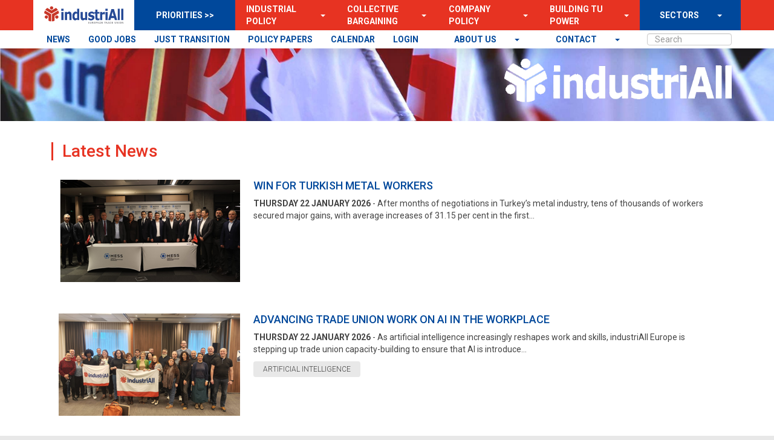

--- FILE ---
content_type: text/html; charset=utf-8
request_url: https://www.industriall-europe.eu/news/list3.asp?stid=464
body_size: 8092
content:
<!DOCTYPE html>

<html>
<head>

    <!-- Global site tag (gtag.js) - Google Analytics -->
    <script async src="https://www.googletagmanager.com/gtag/js?id=UA-135123549-1"></script>
    <script>
        window.dataLayer = window.dataLayer || [];
        function gtag() { dataLayer.push(arguments); }
        gtag('js', new Date());

        gtag('config', 'UA-135123549-1');
    </script>


    <meta charset="utf-8">
    <meta name="description" content="">
    <meta name="viewport" content="width=device-width, initial-scale=1">

    <link rel="canonical" href="https://www.industriall-europe.eu/news/list3.asp?stid=464"/>
    
    <meta name="twitter:card" content="summary_large_image"/>
    <meta name="twitter:site" content="@industriAll_EU"/>
    <meta name="twitter:creator" content="@industriAll_EU"/>
    
    <meta property="og:site_name" content="industriAll Europe"/>
    <meta property="og:url" content="https://www.industriall-europe.eu/news/list3.asp?stid=464"/>

    <title>industriAll Europe | NEWS | Latest News</title>
    <link rel="icon" type="image/x-icon" href="/favicons/favicon-live.ico"/>

    <link rel="stylesheet" type="text/css" href="/css/site.css?v="/>
    <link rel="stylesheet" type="text/css" href="/css/slick-carousel/1.6.0/slick.css"/>

    <script src="/js/jquery/1.10.2/jquery.min.js" type="text/javascript"></script>
    <script src="/js/twitter-bootstrap/3.3.6/js/bootstrap.min.js" type="text/javascript"></script>
    <script src="/js/modernizr/2.6.2/modernizr.min.js" type="text/javascript"></script>
    <script src="/js/respond.js/1.2.0/respond.min.js" type="text/javascript"></script>
    <script src="/js/site.js"></script>
    <script src="/js/slick-carousel/1.6.0/slick.min.js" type="text/javascript"></script>
    
    <script type="text/javascript" src="https://platform-api.sharethis.com/js/sharethis.js#property=6491c9799fbe9100124b5469&product=sticky-share-buttons&source=platform" async="async"></script>

    <style>
        :root{
            --color1: #00489B;
            --color2: #E73322;
            --color3: #E8E8E8;
            --color4: #040404;
            --color5: #444444;
        }
    </style>
</head>
<body style="background-image: url('/content/images/upload/2019/12/637110699701987797_white-1.png?quality=60&format=jpg'); background-size: cover; background-position: center;">
<!--[if lt IE 10]>
    <p class="browserupgrade">You are using an <strong>outdated</strong> browser. Please <a href="http://browsehappy.com/">upgrade your browser</a> to improve your experience.</p>
<![endif]-->
<div id="fb-root"></div>
<script>
        (function (d, s, id) {
            var js, fjs = d.getElementsByTagName(s)[0];
            if (d.getElementById(id)) return;
            js = d.createElement(s); js.id = id;
            js.src = "//connect.facebook.net/nl_NL/sdk.js#xfbml=1&version=v2.8";
            fjs.parentNode.insertBefore(js, fjs);
        }(document, 'script', 'facebook-jssdk'));</script>


<div class="header" style="background-image: url('/content/images/upload/2020/5/637255186288628678_637233372913632756_header-flags-1[1].png?height=350&format=jpg&quality=80'); background-size: cover; background-position: center;">
    <div class="container">
        <nav class="navbar navbar-default">
            <div class="container-fluid">
                <!-- Brand and toggle get grouped for better mobile display -->
                <div class="navbar-header">
                    <button type="button" class="navbar-toggle collapsed" data-toggle="collapse" data-target="#bs-example-navbar-collapse-1" aria-expanded="false">
                        <span class="sr-only">Toggle navigation</span>
                        <span class="icon-bar"></span>
                        <span class="icon-bar"></span>
                        <span class="icon-bar"></span>
                    </button>
                    <a class="navbar-brand" href="/"></a>
                </div>
                <!-- Collect the nav links, forms, and other content for toggling -->
                <div class="collapse navbar-collapse" id="bs-example-navbar-collapse-1">
<nav class="navigation container sticky">
    <div class="nav navbar-nav nav-main-fullwidth">
    </div>
    <ul class="nav navbar-nav nav-main">
        <li class="nav-logo">
            <a class="nav-logo-a" href="/">
                <img class="logo-dark" src="/content/images/upload/2021/12/637757680963797291_iAE_logo_blue.png" />
            </a>
        </li>
        <li class="nav-prio">
            PRIORITIES >>
        </li>
                    <li class="dropdown">

        <div class="">
            <a class="mainmenuitem" href="/p/industrial-policy" target="">
                Industrial Policy
            </a>
            <a class="openmenuarrow" style="padding-left: 10px;"
                href="#" class="dropdown-toggle" data-toggle="dropdown" role="button" aria-haspopup="true" aria-expanded="false"><span class="caret"></span></a>
            <ul class="dropdown-menu" style="border-radius: 0px; border: none; margin: 0;">
                    <li>

        <a href="/Tag/16" target="">News</a>
                    </li>
                    <li>

        <a href="https://agenda.industriall-europe.eu/topic-agenda/2" target="">Meetings</a>
                    </li>
                    <li>

        <a href="/p/documents" target="">Documents</a>
                    </li>
                    <li>

        <a href="/p/industrial-policy-contacts" target="">Contacts</a>
                    </li>
                    <li>

        <a href="/p/manufacturingourfuture" target="">Manufacturing Our Future</a>
                    </li>
            </ul>
        </div>
                    </li>
                    <li class="dropdown">

        <div class="">
            <a class="mainmenuitem" href="/p/collective-bargaining-and-social-policy" target="">
                Collective Bargaining
            </a>
            <a class="openmenuarrow" style="padding-left: 10px;"
                href="#" class="dropdown-toggle" data-toggle="dropdown" role="button" aria-haspopup="true" aria-expanded="false"><span class="caret"></span></a>
            <ul class="dropdown-menu" style="border-radius: 0px; border: none; margin: 0;">
                    <li>

        <a href="https://news.industriall-europe.eu/Tags/291,277,20" target="">News</a>
                    </li>
                    <li>

        <a href="/p/cbnews" target="">CB Newsletter</a>
                    </li>
                    <li>

        <a href="https://agenda.industriall-europe.eu/topic-agenda/3" target="">Meetings</a>
                    </li>
                    <li>

        <a href="https://www.togetheratwork.net/" target="_blank">Together at work</a>
                    </li>
                    <li>

        <a href="/p/collective-bargaining-database" target="">CB Database</a>
                    </li>
                    <li>

        <a href="/p/cbdocuments" target="">CB Positions</a>
                    </li>
                    <li>

        <a href="/p/transnational-agreements" target="">European Framework Agreement</a>
                    </li>
                    <li>

        <a href="/p/4-higher-wages-home" target="">4 Higher Wages</a>
                    </li>
            </ul>
        </div>
                    </li>
                    <li class="dropdown">

        <div class="">
            <a class="mainmenuitem" href="/p/company-policy" target="">
                Company Policy
            </a>
            <a class="openmenuarrow" style="padding-left: 10px;"
                href="#" class="dropdown-toggle" data-toggle="dropdown" role="button" aria-haspopup="true" aria-expanded="false"><span class="caret"></span></a>
            <ul class="dropdown-menu" style="border-radius: 0px; border: none; margin: 0;">
                    <li>

        <a href="/Tag/1" target="">News</a>
                    </li>
                    <li>

        <a href="/p/company-policy-contacts" target="">Contacts</a>
                    </li>
                    <li>

        <a href="https://agenda.industriall-europe.eu/topic-agenda/4" target="">Meetings</a>
                    </li>
                    <li>

        <a href="/p/company-policy-general" target="">Policy documents</a>
                    </li>
                    <li>

        <a href="/p/company-policy-tools" target="">Tools / resources</a>
                    </li>
                    <li>

        <a href="https://agenda.industriall-europe.eu/ewc-landing-page" target="">CP Database</a>
                    </li>
                    <li>

        <a href="/p/company-policy-recommendations" target="">Company Policy Recommendations</a>
                    </li>
            </ul>
        </div>
                    </li>
                    <li class="dropdown">

        <div class="">
            <a class="mainmenuitem" href="/p/building-trade-union-power" target="">
                Building TU Power
            </a>
            <a class="openmenuarrow" style="padding-left: 10px;"
                href="#" class="dropdown-toggle" data-toggle="dropdown" role="button" aria-haspopup="true" aria-expanded="false"><span class="caret"></span></a>
            <ul class="dropdown-menu" style="border-radius: 0px; border: none; margin: 0;">
                    <li>

        <a href="/Tags/5,364,125,78" target="">News</a>
                    </li>
                    <li>

        <a href="/p/btup-best-practices" target="">Best Practices</a>
                    </li>
                    <li>

        <a href="/p/btup-expert-blog" target="">BTUP Expert Blog</a>
                    </li>
                    <li>

        <a href="/p/btup-documents" target="">Documents</a>
                    </li>
                    <li>

        <a href="/p/btup-contacts" target="">Contacts</a>
                    </li>
                    <li>

        <a href="https://agenda.industriall-europe.eu/topic-agenda/65" target="">Meetings &amp; members</a>
                    </li>
                    <li>

        <a href="/p/btuc4recovery" target="">BTUC4Recovery</a>
                    </li>
                    <li>

        <a href="https://news.industriall-europe.eu/p/power4batteries" target="_blank">UNIONPOWER4BATTERIES</a>
                    </li>
            </ul>
        </div>
                    </li>
                    <li class="nav-last dropdown">

        <div class="last-item-div">
            <a class="mainmenuitem" href="/p/sectors" target="">
                SECTORS
            </a>
            <a class="openmenuarrow" style="padding-left: 10px;"
                href="#" class="dropdown-toggle" data-toggle="dropdown" role="button" aria-haspopup="true" aria-expanded="false"><span class="caret"></span></a>
            <ul class="dropdown-menu" style="border-radius: 0px; border: none; margin: 0;">
                    <li>

        <a href="/p/aerospace" target="">Aerospace</a>
                    </li>
                    <li>

        <a href="/p/automotive" target="">Automotive</a>
                    </li>
                    <li>

        <a href="/p/basic-materials" target="">Basic Materials</a>
                    </li>
                    <li>

        <a href="/p/basic-metals" target="">Basic Metals</a>
                    </li>
                    <li>

        <a href="/p/chemicals-pharmaceuticals" target="">Chemicals &amp; Pharmaceuticals</a>
                    </li>
                    <li>

        <a href="/p/defence" target="">Defence</a>
                    </li>
                    <li>

        <a href="/p/energy" target="">Energy</a>
                    </li>
                    <li>

        <a href="/p/shipbuilding" target="">Shipbuilding</a>
                    </li>
                    <li>

        <a href="/p/tclf" target="">TCLF</a>
                    </li>
                    <li>

        <a href="/p/technology-and-robotisation" target="">Technology and Robotisation</a>
                    </li>
                    <li>

        <a href="https://news.industriall-europe.eu/p/equal-opportunities" target="">** Equal Opportunities</a>
                    </li>
                    <li>

        <a href="https://news.industriall-europe.eu/p/social-dialogues" target="">** Social Dialogues</a>
                    </li>
                    <li>

        <a href="https://news.industriall-europe.eu/p/regions1" target="">** Regions</a>
                    </li>
                    <li>

        <a href="https://news.industriall-europe.eu/p/euprojects" target="">** EU Projects</a>
                    </li>
                    <li>

        <a href="https://agenda.industriall-europe.eu/topic-agenda/40" target="">** Communications WG</a>
                    </li>
                    <li>

        <a href="https://news.industriall-europe.eu/p/youth1" target="">Youth network</a>
                    </li>
                    <li>

        <a href="/p/white-collar" target="">White Collar</a>
                    </li>
                    <li>

        <a href="/p/health-and-safety" target="">Health &amp; Safety</a>
                    </li>
                    <li>

        <a href="/p/digitalisation-wg" target="">Digitalisation Working Group</a>
                    </li>
                    <li>

        <a href="https://news.industriall-europe.eu/p/chemicals--basic-materials-sector" target="_blank">Pre 2021 - Chem. &amp; Basic Mat.</a>
                    </li>
                    <li>

        <a href="https://news.industriall-europe.eu/p/pharmaceuticals" target="_blank">Pre 2021 - Pharma.</a>
                    </li>
            </ul>
        </div>
                    </li>
    </ul>
    <div class="nav navbar-nav nav-secondary-fullwidth">
    </div>
    <ul class="nav navbar-nav nav-secondary">
                    <li class="">

        <a href="/news" target="">NEWS</a>
                    </li>
                    <li class="">

        <a href="https://news.industriall-europe.eu/p/good-industrial-jobs" target="">GOOD JOBS</a>
                    </li>
                    <li class="">

        <a href="https://justtransition.industriall-europe.eu" target="_blank">JUST TRANSITION</a>
                    </li>
                    <li class="">

        <a href="https://news.industriall-europe.eu/p/position-papers" target="">POLICY PAPERS</a>
                    </li>
                    <li class="">

        <a href="https://agenda.industriall-europe.eu/calendar" target="">CALENDAR</a>
                    </li>
                    <li class="">

        <a href="https://agenda.industriall-europe.eu/login" target="">LOGIN</a>
                    </li>
        <li class="mainSearchBox">
            <div class="form-group">
                <input id="MainSearch" type="text" class="form-control searchBox" placeholder="Search">
            </div>
        </li>

                    <li class="dropdown">

        <div class="">
            <a class="mainmenuitem" href="/p/contact" target="">
                contact
            </a>
            <a class="openmenuarrow" style="padding-left: 10px;"
                href="#" class="dropdown-toggle" data-toggle="dropdown" role="button" aria-haspopup="true" aria-expanded="false"><span class="caret"></span></a>
            <ul class="dropdown-menu" style="border-radius: 0px; border: none; margin: 0;">
                    <li>

        <a href="/p/secretariat" target="">Secretariat</a>
                    </li>
                    <li>

        <a href="https://agenda.industriall-europe.eu/login" target="">LOGIN</a>
                    </li>
            </ul>
        </div>
                    </li>
                    <li class="dropdown">

        <div class="">
            <a class="mainmenuitem" href="/p/about-us" target="">
                About us
            </a>
            <a class="openmenuarrow" style="padding-left: 10px;"
                href="#" class="dropdown-toggle" data-toggle="dropdown" role="button" aria-haspopup="true" aria-expanded="false"><span class="caret"></span></a>
            <ul class="dropdown-menu" style="border-radius: 0px; border: none; margin: 0;">
                    <li>

        <a href="/p/mission" target="">Mission</a>
                    </li>
                    <li>

        <a href="/p/elected-officials" target="">Elected Officials</a>
                    </li>
                    <li>

        <a href="/p/affiliates" target="">Affiliates</a>
                    </li>
                    <li>

        <a href="/p/position-papers" target="">Position Papers</a>
                    </li>
                    <li>

        <a href="/p/congress-doco" target="">Congress Documents</a>
                    </li>
                    <li>

        <a href="/p/jobs" target="">Jobs Vacancies</a>
                    </li>
                    <li>

        <a href="/p/calls-for-tender" target="">Calls for tender</a>
                    </li>
                    <li>

        <a href="https://agenda.industriall-europe.eu/login" target="">LOGIN</a>
                    </li>
            </ul>
        </div>
                    </li>

    </ul>
</nav>

                    <div class="main-logo light">
                        <a href="/">
                            <img class="logo-dark" src="/content/images/upload/2021/12/637757680963797291_iAE_logo_blue.png" />
                            <img class="logo-light" src="/images/upload/2022/12/638066127019350911_iAE_logo_white-v2.png" />
                        </a>
                    </div>

                        <div class="quote-carousel">
                            <div class="carousel-quotes">
                            </div>
                        </div>

                    <script>
                        $('.carousel-quotes').slick({
                            arrows: false,
                            pauseOnHover: true,
                            swipeToSlide: true,
                            dots: false,
                            infinite: true,
                            speed: 1000,
                            slidesToShow: 1,
                            autoplay: true,
                            autoplaySpeed: 5000,
                            adaptiveHeight: true
                        });
                    </script>

                </div><!-- /.navbar-collapse -->
            </div><!-- /.container-fluid -->
        </nav>
    </div>
</div>
<div class="container main" id="MainContentBody">
    <div class="row">
        <div class="container" style="padding-left: 30px; padding-right: 30px; padding-top: 10px;">
            <div class="row">
                        <div id="CenterColumn" class="col-lg-12">
                            
<div class="row article-overview-search-bar">
    <div class="col-lg-12">
        <div class="title">
            <h3>Latest News</h3>
        </div>
    </div>
</div>

<div class="row">
            <div class="col-lg-12">

<div class="light-article">
    <a class="light-article-image" href="/Article/1432">
            <img class="img-responsive center-block" alt="Win for Turkish metal workers" src="/images/upload/2026/1/639046870976352423_Untitled_design_-_2026-01-22T135754.026.png?width=300&height=180&rmode=max&quality=80"/>
    </a>
    <div class="light-article-text">
        <a href="/Article/1432">
            <div>
                <h4>Win for Turkish metal workers</h4>
                <p>
                    <span class="date">Thursday 22 January 2026</span> - After months of negotiations in Turkey&#x2019;s metal industry, tens of thousands of workers secured major gains, with average increases of 31.15 per cent in the first...<br>
                </p>
            </div>
        </a>
    </div>
</div>            </div>
            <div class="col-lg-12">

<div class="light-article">
    <a class="light-article-image" href="/Article/1431">
            <img class="img-responsive center-block" alt="Advancing trade union work on AI in the workplace" src="/images/upload/2026/1/639046728862590803_Untitled_design_-_2026-01-22T100114.954.png?width=300&height=180&rmode=max&quality=80"/>
    </a>
    <div class="light-article-text">
        <a href="/Article/1431">
            <div>
                <h4>Advancing trade union work on AI in the workplace</h4>
                <p>
                    <span class="date">Thursday 22 January 2026</span> - As artificial intelligence increasingly reshapes work and skills, industriAll Europe is stepping up trade union capacity-building to ensure that AI is introduce...<br>
                </p>
            </div>
        </a>

<a class="tag-item" href="/Tag/290/list3.asp">
    <span id="290">ARTIFICIAL INTELLIGENCE</span>
</a>    </div>
</div>            </div>
            <div class="col-lg-12">

<div class="light-article">
    <a class="light-article-image" href="/Article/1430">
            <img class="img-responsive center-block" alt="IndustriAll Europe applauds European Parliament&#x2019;s call for a Just Transition Directive" src="/images/upload/2026/1/639045247362365774_JT_mobilisation_visual_clean.png?width=300&height=180&rmode=max&quality=80"/>
    </a>
    <div class="light-article-text">
        <a href="/Article/1430">
            <div>
                <h4>IndustriAll Europe applauds European Parliament&#x2019;s call for a Just Transition Directive</h4>
                <p>
                    <span class="date">Tuesday 20 January 2026</span> - The European Parliament today adopted, with overwhelming support, the legislative initiative report (INL) calling for a Just Transition Directive in the world o...<br>
                </p>
            </div>
        </a>

<a class="tag-item" href="/Tag/179/list3.asp">
    <span id="179">JUST TRANSITION</span>
</a>    </div>
</div>            </div>
            <div class="col-lg-12">

<div class="light-article">
    <a class="light-article-image" href="/Article/1429">
            <img class="img-responsive center-block" alt="Statement of solidarity with Denmark and Greenland &#x2013; EU must stand firm against coercion" src="/images/upload/2026/1/639044979197757018_Untitled_design_-_2026-01-20T092445.473.png?width=300&height=180&rmode=max&quality=80"/>
    </a>
    <div class="light-article-text">
        <a href="/Article/1429">
            <div>
                <h4>Statement of solidarity with Denmark and Greenland &#x2013; EU must stand firm against coercion</h4>
                <p>
                    <span class="date">Tuesday 20 January 2026</span> - An ETUC press release...<br>
                </p>
            </div>
        </a>

<a class="tag-item" href="/Tag/74/list3.asp">
    <span id="74">TRADE</span>
</a>    </div>
</div>            </div>
            <div class="col-lg-12">

<div class="light-article">
    <a class="light-article-image" href="/Article/1428">
            <img class="img-responsive center-block" alt="&#x2018;Buy European&#x2019; must mean quality jobs in Europe" src="/images/upload/2026/1/639041641799505139_Buy_in_Europe.png?width=300&height=180&rmode=max&quality=80"/>
    </a>
    <div class="light-article-text">
        <a href="/Article/1428">
            <div>
                <h4>&#x2018;Buy European&#x2019; must mean quality jobs in Europe</h4>
                <p>
                    <span class="date">Friday 16 January 2026</span> - The European Trade Union Confederation (ETUC) is urging the European Commission to ensure its &#x2018;buy European&#x2019; approach creates and sustains quality jobs in Europ...<br>
                </p>
            </div>
        </a>
    </div>
</div>            </div>
            <div class="col-lg-12">

<div class="light-article">
    <a class="light-article-image" href="/Article/1427">
            <img class="img-responsive center-block" alt="Vote for the Just Transition Report in the European Parliament!" src="/images/upload/2026/1/639041594954141123_just_transition.png?width=300&height=180&rmode=max&quality=80"/>
    </a>
    <div class="light-article-text">
        <a href="/Article/1427">
            <div>
                <h4>Vote for the Just Transition Report in the European Parliament!</h4>
                <p>
                    <span class="date">Friday 16 January 2026</span> - Video message ahead of the plenary vote in the European Parliament on the INL Report calling for a Just Transition Directive in the World of Work. Call to MEPs ...<br>
                </p>
            </div>
        </a>

<a class="tag-item" href="/Tag/179/list3.asp">
    <span id="179">JUST TRANSITION</span>
</a>    </div>
</div>            </div>
            <div class="col-lg-12">

<div class="light-article">
    <a class="light-article-image" href="/Article/1426">
            <img class="img-responsive center-block" alt="Chemical Workers&#x2019; Emergency Summit Calls for EU Action" src="/images/upload/2026/1/639040832512817990_Untitled_design_-_2026-01-15T141138.167.png?width=300&height=180&rmode=max&quality=80"/>
    </a>
    <div class="light-article-text">
        <a href="/Article/1426">
            <div>
                <h4>Chemical Workers&#x2019; Emergency Summit Calls for EU Action</h4>
                <p>
                    <span class="date">Thursday 15 January 2026</span> - European chemical workers and their trade unions met in Brussels today for a Chemical Workers&#x27; Emergency Summit to address the rapidly escalating industrial and...<br>
                </p>
            </div>
        </a>

<a class="tag-item" href="/Tag/51/list3.asp">
    <span id="51">CHEMICALS</span>
</a>    </div>
</div>            </div>
            <div class="col-lg-12">

<div class="light-article">
    <a class="light-article-image" href="/Article/1425">
            <img class="img-responsive center-block" alt="Critical Chemicals Alliance launched" src="/images/upload/2026/1/639039142848610262_Untitled_design_-_2026-01-13T151754.855.png?width=300&height=180&rmode=max&quality=80"/>
    </a>
    <div class="light-article-text">
        <a href="/Article/1425">
            <div>
                <h4>Critical Chemicals Alliance launched</h4>
                <p>
                    <span class="date">Tuesday 13 January 2026</span> - Workers are demanding concrete, binding action to protect jobs, production sites and strategic chemical value chains....<br>
                </p>
            </div>
        </a>

<a class="tag-item" href="/Tag/16/list3.asp">
    <span id="16">INDUSTRIAL POLICY</span>
</a>
<a class="tag-item" href="/Tag/51/list3.asp">
    <span id="51">CHEMICALS</span>
</a>    </div>
</div>            </div>
            <div class="col-lg-12">

<div class="light-article">
    <a class="light-article-image" href="/Article/1424">
            <img class="img-responsive center-block" alt="Sustainable Ship Recycling and Quality Jobs must be an integral part of the European Industrial Maritime Strategy" src="/images/upload/2026/1/639035538936989323_arbon_boarder_(1).png?width=300&height=180&rmode=max&quality=80"/>
    </a>
    <div class="light-article-text">
        <a href="/Article/1424">
            <div>
                <h4>Sustainable Ship Recycling and Quality Jobs must be an integral part of the European Industrial Maritime Strategy</h4>
                <p>
                    <span class="date">Friday 09 January 2026</span> - IndustriAll Europe and the NGO Shipbreaking Platform recognise ship recycling as a strategic industrial activity within the European maritime manufacturing sect...<br>
                </p>
            </div>
        </a>

<a class="tag-item" href="/Tag/13/list3.asp">
    <span id="13">SHIPBUILDING</span>
</a>    </div>
</div>            </div>
            <div class="col-lg-12">

<div class="light-article">
    <a class="light-article-image" href="/Article/1423">
            <img class="img-responsive center-block" alt="Don&#x27;t Mourn, Organise: Europe&#x27;s Path Through Global Turbulence" src="/images/upload/2026/1/639033225158421075_Untitled_design_-_2026-01-06T185459.596.png?width=300&height=180&rmode=max&quality=80"/>
    </a>
    <div class="light-article-text">
        <a href="/Article/1423">
            <div>
                <h4>Don&#x27;t Mourn, Organise: Europe&#x27;s Path Through Global Turbulence</h4>
                <p>
                    <span class="date">Tuesday 06 January 2026</span> - As geopolitical threats mount and the far right advances, Europe must respond with principled strength and genuine industrial renewal.&#xA;A rallying call for actio...<br>
                </p>
            </div>
        </a>
    </div>
</div>            </div>
</div>


<div class="row">
    <div class="col-lg-12">
        
<div class="text-center">
    <ul class="pagination">
            <li class="active">
                <a href="/News/1">1</a>
            </li>
            <li class="">
                <a href="/News/2">2</a>
            </li>
            <li class="">
                <a href="/News/3">3</a>
            </li>
            <li class="">
                <a href="/News/4">4</a>
            </li>
            <li class="">
                <a href="/News/5">5</a>
            </li>
    </ul>
</div>
    </div>
</div>
                        </div>
            </div>
        </div>
    </div>
</div>


<div class="footer">
    <div class="container">
        <div class="col-lg-3">
            <h4>Contact</h4>
            <ul>
                        <li>

        <a href="/p/contact-information" target="">Contact Us</a>
                        </li>
                        <li>

        <a href="/p/about-us" target="">About us</a>
                        </li>
                        <li>

        <a href="https://agenda.industriall-europe.eu/login" target="">Login</a>
                        </li>
            </ul>
        </div>
        <div class="col-lg-3">
            <h4>Register</h4>
            <ul>
                        <li>

        <a href="https://news.industriall-europe.eu/p/termsconditions" target="">Terms &amp; Conditions</a>
                        </li>
                        <li>

        <a href="https://news.industriall-europe.eu/p/privacypolicy" target="">Privacy Policy</a>
                        </li>
                        <li>

        <a href="https://news.industriall-europe.eu/subscribe" target="_blank">Newsletter - sign up</a>
                        </li>
                        <li>

        <a href="https://news.industriall-europe.eu/cbnewsletter/subscribe" target="_blank">CB Newsletter - sign up</a>
                        </li>
                        <li>

        <a href="https://agenda.industriall-europe.eu/account/my-account" target="">My Account Settings</a>
                        </li>
                        <li>

        <a href="/SentNewsletters" target="">Previous Newsletters</a>
                        </li>
                        <li>

        <a href="/SentCBNewsletters" target="">Previous Collective Bargaining Newsletters</a>
                        </li>
            </ul>
        </div>
        <div class="col-lg-3">
            <h4>Constitution</h4>
            <ul>
                        <li>

        <a href="https://news.industriall-europe.eu/p/executive-committee" target="">Executive Committee</a>
                        </li>
                        <li>

        <a href="https://news.industriall-europe.eu/p/congress-2025" target="">Congress IV - 2025</a>
                        </li>
                        <li>

        <a href="https://news.industriall-europe.eu/p/congress-2021" target="">Congress III - 2021</a>
                        </li>
                        <li>

        <a href="https://news.industriall-europe.eu/p/congress-doco" target="">Congress II - Madrid 2016</a>
                        </li>
                        <li>

        <a href="https://news.industriall-europe.eu/p/congress-doco" target="">Congress i - Brussels 2012</a>
                        </li>
                        <li>

        <a href="https://news.industriall-europe.eu/p/congress-doco" target="">Statutes</a>
                        </li>
            </ul>
        </div>
        <div class="col-lg-3">
            <h4>More...</h4>
            <ul>
                        <li>

        <a href="/login" target="_blank">Admin Login</a>
                        </li>
                        <li>

        <a href="https://news-industriall--europe-eu.translate.goog/?_x_tr_sl=auto&amp;_x_tr_tl=de&amp;_x_tr_hl=en-US&amp;_x_tr_pto=wapp" target="_blank">Change/choose language</a>
                        </li>
            </ul>
        </div>

        <div class="col-lg-12">
            <div class="social-media-buttons">

            </div>
            <div class="copyright pull-right">
                Copyright © 2026 IndustriAll - design & development by CrunchLab
            </div>
        </div>
    </div>
</div>

<!-- Google Analytics: change UA-XXXXX-X to be your site's ID. -->
<script>
        $(document).ready(function () {
            $("#MainSearch").keyup(function (event) {
                if (event.keyCode === 13) {
                    window.location = "/Search/" + $("#MainSearch").val();
                }
            });
        });
    </script>

</body>
</html>

--- FILE ---
content_type: text/css
request_url: https://www.industriall-europe.eu/css/site.css?v=
body_size: 9429
content:
@charset "UTF-8";
@import url("https://fonts.googleapis.com/css?family=Roboto+Condensed:400,300,300italic,700,400italic,700italic");
@import url("https://fonts.googleapis.com/css?family=Roboto:400,900,700,500,300,100");
@import "/css/bootstrap.css";
:root {
  --color1: #2663A9;
  --color2: #E73322;
  --color3: #E8E8E8;
  --color4: #00ff13;
  --color5: #444444;
}

@media screen and (min-width: 768px) {
  .header {
    -webkit-background-size: auto;
    -moz-background-size: auto;
    -o-background-size: auto;
    background-size: auto;
    margin-top: 80px;
  }
  .header .container {
    background-color: rgba(255, 255, 255, 0);
    padding: 0;
  }
  .header .container .main-title {
    width: 760px;
    position: absolute;
    bottom: 0px;
    padding: 0;
    left: 0;
    background: rgba(0, 0, 0, 0.4);
  }
  .header .container .main-title h1 {
    color: white;
    text-transform: uppercase;
    font-size: 45px;
    font-family: "Roboto", sans-serif;
    font-weight: 100;
    padding: 10px;
    margin: 0;
    display: block;
  }
  .header .container .navbar-default .navbar-collapse .nav.nav-main li div .dropdown-menu {
    background-color: #3c3c3c;
  }
  .header .container .navbar-default .navbar-collapse .nav.nav-main li div li {
    height: 30px;
    background-color: #3c3c3c;
  }
  .header .container .navbar-default .navbar-collapse .nav.nav-main li div li a {
    height: 30px;
    background-color: #3c3c3c;
  }
  .header .container .navbar-default .navbar-collapse .nav .dropdown:hover .dropdown-menu {
    display: block;
    margin-top: 0;
  }
}
@media screen and (max-width: 768px) {
  .header {
    background: none !important;
    border-bottom: 1px solid var(--color4);
    padding: 0 !important;
  }
  .header .container {
    padding: 0;
    margin: 0;
  }
  .header .container .navbar-default {
    background-color: white;
    border: none;
    margin: 0;
    padding: 15px 0 0;
    color: white;
    font-size: 18px;
  }
  .header .container .navbar-default .navbar-header {
    padding-bottom: 15px;
    padding-left: 15px;
    padding-right: 15px;
  }
  .header .container .navbar-default .navbar-header .navbar-toggle {
    margin-right: 0;
  }
  .header .container .navbar-default .navbar-header .navbar-brand {
    color: var(--color1);
    font-size: 30px;
    background: url("/images/site/logo_blue.png") no-repeat;
    background-size: 100%;
    width: 70%;
    min-height: 70px;
  }
  .header .container .navbar-default .navbar-collapse .nav {
    margin-top: 0;
    margin-bottom: 0;
  }
  .header .container .navbar-default .navbar-collapse .nav li {
    border-bottom: 1px dotted var(--color3);
  }
  .header .container .navbar-default .navbar-collapse .nav.nav-main {
    font-weight: 500;
    text-transform: uppercase;
    /*background-color: var(--color3);*/
  }
  .header .container .navbar-default .navbar-collapse .nav.nav-main li a {
    border-left: 3px solid var(--color2);
    padding-left: 15px;
  }
  .header .container .navbar-default .navbar-collapse .nav.nav-main li div {
    vertical-align: middle;
    line-height: 40px;
  }
  .header .container .navbar-default .navbar-collapse .nav.nav-main li div a {
    border-left: 3px solid var(--color2);
    padding-left: 15px;
    color: #777;
  }
  .header .container .navbar-default .navbar-collapse .nav.nav-main li div a:hover, .header .container .navbar-default .navbar-collapse .nav.nav-main li div a:active, .header .container .navbar-default .navbar-collapse .nav.nav-main li div a:focus {
    color: #333;
  }
  .header .container .navbar-default .navbar-collapse .nav.nav-main li div a.mainmenuitem {
    display: block;
    float: left;
  }
  .header .container .navbar-default .navbar-collapse .nav.nav-main li div a.openmenuarrow {
    border-left: 0;
  }
  .header .container .navbar-default .navbar-collapse .nav.nav-secondary {
    /*background-color: var(--color3);*/
    /*font-size: 14px;*/
  }
  .header .container .navbar-default .navbar-collapse .nav.nav-secondary li a {
    border-left: 3px solid var(--color5);
    padding-left: 15px;
    font-weight: 300;
  }
  .header .container .navbar-default .navbar-collapse .nav.nav-secondary li div {
    vertical-align: middle;
    line-height: 40px;
    padding: 5px 15px;
  }
  .header .container .navbar-default .navbar-collapse .nav.nav-secondary li div a {
    border-left: 3px solid var(--color5);
    padding-left: 15px;
    color: #777;
  }
  .header .container .navbar-default .navbar-collapse .nav.nav-secondary li div a:hover, .header .container .navbar-default .navbar-collapse .nav.nav-secondary li div a:active, .header .container .navbar-default .navbar-collapse .nav.nav-secondary li div a:focus {
    color: #333;
  }
  .header .container .navbar-default .navbar-collapse .nav.nav-secondary li div a.mainmenuitem {
    display: block;
    float: right;
  }
  .header .container .navbar-default .navbar-collapse .nav.nav-secondary li div a.openmenuarrow {
    border-left: 0;
  }
  .header .nav-sub {
    font-size: 14px;
  }
  .header .nav-sub .navbar-form {
    border: none;
  }
  .header .nav-sub .navbar-form .form-group {
    padding: 0 15px;
  }

  .nav-logo {
    display: none !important;
  }

  .nav-prio {
    display: none !important;
  }

  .last-item-div {
    width: 100%;
  }

  .dropdown > div > .mainmenuitem,
li.nav-last.dropdown > div > a.mainmenuitem {
    width: 90%;
  }
}
.logo-dark {
  width: 100%;
}

/* Responsive: Portrait tablets and up */
@media screen and (min-width: 768px) {
  .page-title {
    text-transform: uppercase;
    font-size: 28pt;
    position: absolute;
    top: 17px;
    left: 30px;
    background-color: white;
    padding: 10px;
    color: white;
    font-weight: 600;
    min-width: 330px;
  }

  .navbar {
    height: 120px;
    background-color: rgba(255, 255, 255, 0);
    border: 0px;
    padding-bottom: 0px;
    margin-bottom: 0px;
  }

  .navbar-header {
    display: none;
  }

  .navbar-default .navbar-nav > li > a {
    color: white;
  }
  .navbar-default .navbar-nav > li > a:hover, .navbar-default .navbar-nav > li > a:focus {
    color: black;
  }

  .nav-sub .navbar-nav > li {
    padding-left: 10px;
  }

  .nav-sub .navbar-nav {
    padding-left: 10px;
    background-color: rgba(60, 60, 60, 0.65) !important;
  }

  .nav-sub .navbar-nav > li > div > a {
    color: white;
    display: table-cell;
    padding-top: 10px;
    text-align: center;
    padding-bottom: 10px;
  }
  .nav-sub .navbar-nav > li > div > a .mainmenuitem {
    display: block;
    float: left;
  }
  .nav-sub .navbar-nav > li > div > a .openmenuarrow {
    border-left: 0;
  }
  .nav-sub .navbar-nav > li > div > a:hover, .nav-sub .navbar-nav > li > div > a:focus {
    color: black;
  }

  .nav-sub .navbar-nav > li > div > ul > li > a {
    color: white;
    display: table-cell;
    text-align: center;
    font-size: 10px;
    height: 10px;
    width: 100%;
    font-weight: 600;
    padding-top: 5px;
    background: transparent;
  }
  .nav-sub .navbar-nav > li > div > ul > li > a:hover, .nav-sub .navbar-nav > li > div > ul > li > a:focus, .nav-sub .navbar-nav > li > div > ul > li > a:visited:focus, .nav-sub .navbar-nav > li > div > ul > li > a:visited:hover {
    color: black;
  }

  .nav-sub .navbar-nav > li > div > ul {
    background-color: rgba(60, 60, 60, 0.65) !important;
    padding: 0;
  }

  .nav-sub .navbar-nav > li > div > ul > li {
    height: 22px;
  }
  .nav-sub .navbar-nav > li > div > ul > li:hover, .nav-sub .navbar-nav > li > div > ul > li:focus {
    background-color: rgba(200, 200, 200, 0.7) !important;
    padding: 0;
  }

  .nav-sub > li.active a {
    padding-bottom: 15px;
  }

  .navigation {
    position: relative;
    top: 200px;
    left: -30px;
    z-index: 999;
  }
  .navigation.container .nav-secondary {
    position: absolute;
    top: -30px;
    width: 100%;
    background-color: white;
    color: #00489b;
    height: 30px;
    left: 0;
    padding-left: 7px;
  }
  .navigation.container .nav-secondary li.dropdown {
    float: right;
  }
  .navigation.container .nav-secondary li.mainSearchBox {
    float: right;
  }
  .navigation.container .nav-secondary li.mainSearchBox div input.searchBox {
    height: 20px;
    width: 140px;
  }
  .navigation.container .nav-secondary li {
    padding: 0px;
    text-align: center;
  }
  .navigation.container .nav-secondary li.active a {
    padding: 5px 15px;
  }
  .navigation.container .nav-secondary li a {
    text-transform: uppercase;
    color: #00489b;
    padding: 5px 15px;
    font-weight: 600;
  }
  .navigation.container .nav-secondary li div {
    padding: 5px 15px;
  }
  .navigation.container .nav-secondary li div ul.dropdown-menu li a {
    text-transform: uppercase;
    color: white !important;
    padding: 5px 15px;
    font-weight: 600;
    text-align: left;
  }
  .navigation.container .nav-secondary li div ul.dropdown-menu li a:visited {
    color: white !important;
  }
  .navigation.container .nav-secondary li div ul.dropdown-menu li a:hover, .navigation.container .nav-secondary li div ul.dropdown-menu li a:active {
    color: black !important;
    text-align: left;
  }
  .navigation.container .nav-secondary li div ul.dropdown-menu li a:focus, .navigation.container .nav-secondary li div ul.dropdown-menu li a:visited:focus, .navigation.container .nav-secondary li div ul.dropdown-menu li a:visited:hover {
    color: black !important;
    text-align: left;
  }
  .navigation.container .nav-main {
    position: absolute;
    top: -80px;
    width: 100%;
    background-color: #E73322 !important;
    height: 50px;
    left: 0;
  }
  .navigation.container .nav-main li {
    /* one item */
    /* two items */
    /* three items */
    /* four items */
    /* five items */
    /* six items */
    /* seven items */
    /* eight items */
    text-align: left;
    padding: 0 18px;
  }
  .navigation.container .nav-main li:first-child:nth-last-child(1) {
    width: 100%;
  }
  .navigation.container .nav-main li:first-child:nth-last-child(2), .navigation.container .nav-main li:first-child:nth-last-child(2) ~ li {
    width: 50%;
  }
  .navigation.container .nav-main li:first-child:nth-last-child(3), .navigation.container .nav-main li:first-child:nth-last-child(3) ~ li {
    width: 33.3333%;
  }
  .navigation.container .nav-main li:first-child:nth-last-child(4), .navigation.container .nav-main li:first-child:nth-last-child(4) ~ li {
    width: 25%;
  }
  .navigation.container .nav-main li:first-child:nth-last-child(5), .navigation.container .nav-main li:first-child:nth-last-child(5) ~ li {
    width: 20%;
  }
  .navigation.container .nav-main li:first-child:nth-last-child(6), .navigation.container .nav-main li:first-child:nth-last-child(6) ~ li {
    width: 16.6666%;
  }
  .navigation.container .nav-main li:first-child:nth-last-child(7), .navigation.container .nav-main li:first-child:nth-last-child(7) ~ li {
    width: 14.2857%;
  }
  .navigation.container .nav-main li:first-child:nth-last-child(8), .navigation.container .nav-main li:first-child:nth-last-child(8) ~ li {
    width: 12.57%;
  }
  .navigation.container .nav-main li a {
    padding: 0;
    font-weight: 600;
    text-transform: uppercase;
    color: white !important;
    background-color: #E73322;
    display: table-cell;
    vertical-align: middle;
    height: 50px;
  }
  .navigation.container .nav-main li a:hover {
    color: black !important;
    /*border-bottom: 3px solid black;*/
    box-sizing: border-box;
  }
  .navigation.container .nav-main li.nav-last {
    /*width: 25%;*/
    height: 50px;
    text-align: center;
    padding: 0 18px;
    background-color: #00489b;
    float: right;
  }
  .navigation.container .nav-main li.nav-last a {
    padding: 5px;
    font-weight: 600;
    text-transform: uppercase;
    color: white;
    background-color: #00489b;
    display: inline-block;
  }
  .navigation.container .nav-main li.nav-last a:hover {
    color: black !important;
    box-sizing: border-box;
  }
  .navigation.container .nav-main li.nav-last a.mainmenuitem {
    color: white !important;
    padding: 15px;
  }
  .navigation.container .nav-main li.nav-last a.openmenuarrow {
    color: white !important;
    padding: 15px;
  }
  .navigation.container .nav-main li.nav-last li div .dropdown-menu {
    background-color: #3c3c3c !important;
  }
  .navigation.container .nav-main li.nav-last li div li {
    height: 30px;
    color: white;
    background-color: #3c3c3c !important;
  }
  .navigation.container .nav-main li.nav-last li div li a {
    height: 30px;
    background-color: #3c3c3c !important;
    padding: 5px;
    text-align: left;
  }
  .navigation.container .nav-main li.nav-prio {
    text-align: center;
    padding: 15px 15px 15px 15px;
    font-weight: 600;
    text-transform: uppercase;
    color: white !important;
    background-color: white;
    display: inline-block;
  }
}
@media only screen and (min-width: 768px) and (min-width: 768px) {
  .navigation .dropdown:hover .dropdown-menu {
    display: block;
    margin-top: 0;
  }
  .navigation .dropdown-menu {
    background-color: #3c3c3c !important;
  }
}
.sticky {
  position: fixed;
  width: 100%;
  top: 80px !important;
  left: 50%;
  margin-left: -585px;
  z-index: 999;
  background-color: black;
  /* Custom, iPhone Retina */
  /* Extra Small Devices, Phones */
  /* Small Devices, Tablets */
  /* Medium Devices, Desktops */
  /* Large Devices, Wide Screens */
}
@media only screen and (min-width: 768px) {
  .sticky {
    max-width: 750px !important;
    margin-left: -375px;
  }
}
@media only screen and (min-width: 992px) {
  .sticky {
    max-width: 970px !important;
    margin-left: -485px;
  }
}
@media only screen and (min-width: 1200px) {
  .sticky {
    max-width: 1170px !important;
    left: 50%;
    margin-left: -585px;
  }
}

.nav-sub {
  position: absolute;
  right: 5px;
  font-size: 8pt;
  background-color: rgba(255, 255, 255, 0.5);
  /*border-bottom-left-radius: 7px;
    border-bottom-right-radius: 7px;*/
}
.nav-sub .navbar-form {
  margin: 0;
  padding: 0;
}
.nav-sub .navbar-form .form-group {
  padding: 4px 8px;
  border: 0px;
}
.nav-sub .navbar-form .form-group input {
  font-size: 9pt;
  height: 26px;
  width: 148px;
}
.nav-sub li {
  height: 35px;
}
.nav-sub li a {
  padding-top: 8px;
  margin-top: 0px;
  font-weight: 600;
  text-transform: uppercase;
}

.nav-main-fullwidth {
  height: 50px;
  background-color: #E73322 !important;
  width: 100vw;
  position: absolute;
  margin-left: -50vw;
  left: 50%;
  top: -80px;
}

.nav-prio {
  background-color: #00489b !important;
  color: white !important;
}

.nav-secondary-fullwidth {
  height: 30px;
  background-color: white !important;
  width: 100vw;
  position: absolute;
  margin-left: -50vw;
  left: 50%;
  top: -30px;
  box-shadow: 0 10px 16px 0 rgba(0, 0, 0, 0.1);
}

.nav-logo {
  max-height: 300px;
  height: auto;
  z-index: 1;
  background-color: white !important;
  padding: 7px;
}

.nav-logo-a {
  background-color: white !important;
}

.nav-last-dropdown-item {
  background-color: #3c3c3c !important;
}

.last-item-div {
  display: inline-block;
  white-space: nowrap;
}

.mission-statement {
  display: none;
}
@media only screen and (min-width: 768px) {
  .mission-statement {
    color: white;
    width: 376px;
    position: absolute;
    right: 15px;
    top: -65px;
    text-shadow: 3px 3px 5px #111;
    display: block;
  }
}

.sub-title {
  display: none;
}
@media only screen and (min-width: 768px) {
  .sub-title {
    color: white;
    width: 60%;
    position: absolute;
    display: block;
    text-shadow: 3px 3px 5px #111;
  }
}
.sub-title.light {
  color: white;
}
.sub-title.dark {
  color: var(--color1);
}

.footer {
  /* Permalink - use to edit and share this gradient: http://colorzilla.com/gradient-editor/#666666+0,000000+100 */
  background: #1e1e1e;
  /* Old browsers */
  /*background: -moz-linear-gradient(top,  rgba(102,102,102,1) 0%, rgba(0,0,0,1) 100%);*/
  /* FF3.6-15 */
  /*background: -webkit-linear-gradient(top,  rgba(102,102,102,1) 0%,rgba(0,0,0,1) 100%);*/
  /* Chrome10-25,Safari5.1-6 */
  /*background: linear-gradient(to bottom,  rgba(102,102,102,1) 0%,rgba(0,0,0,1) 100%);*/
  /* W3C, IE10+, FF16+, Chrome26+, Opera12+, Safari7+ */
  filter: progid:DXImageTransform.Microsoft.gradient( startColorstr="#666666", endColorstr="#000000",GradientType=0 );
  /* IE6-9 */
  /*
  <div class="footer">
      <div class="container">
          <div class="col-lg-3">
              <h4>Contact</h4>
              <p>
                  industriAll European Trade Union 
                  Tel +32 2226 0050 
                  Bd roi Albert II, 5 
                  1210 Brussels, 
                  Belgium
              </p>
              <ul>
                  <li><a href="#">Contact Us</a></li>
                  <li><a href="#">Press</a></li>
              </ul>
          </div>
   */
}
.footer .container {
  padding-top: 20px;
  padding-bottom: 20px;
  color: white;
  text-transform: uppercase;
  /* Permalink - use to edit and share this gradient: http://colorzilla.com/gradient-editor/#666666+0,000000+100 */
  background: #1e1e1e;
  /* Old browsers */
  /*background: -moz-linear-gradient(top,  rgba(102,102,102,1) 0%, rgba(0,0,0,1) 100%);*/
  /* FF3.6-15 */
  /*background: -webkit-linear-gradient(top,  rgba(102,102,102,1) 0%,rgba(0,0,0,1) 100%);*/
  /* Chrome10-25,Safari5.1-6 */
  /*background: linear-gradient(to bottom,  rgba(102,102,102,1) 0%,rgba(0,0,0,1) 100%);*/
  /* W3C, IE10+, FF16+, Chrome26+, Opera12+, Safari7+ */
  filter: progid:DXImageTransform.Microsoft.gradient( startColorstr="#666666", endColorstr="#000000",GradientType=0 );
  /* IE6-9 */
}
.footer .container h4 {
  font-weight: 600;
  text-align: left;
}
.footer .container p {
  font-size: 10pt;
  text-align: left;
}
.footer .container ul {
  margin: 0px;
  padding: 0px;
}
.footer .container a {
  color: white;
}
.footer .container li {
  font-size: 10pt;
  color: white;
  list-style: none;
}
.footer .container .copyright {
  padding-top: 20px;
  font-size: 8pt;
  text-transform: none;
}

.calendar {
  background-color: var(--color3);
  padding-bottom: 10px;
}
.calendar table {
  width: 90%;
  color: black;
  font-size: 9pt;
  border-radius: 7px;
}
.calendar td {
  vertical-align: top;
  padding-left: 2px;
  padding-right: 2px;
  padding-top: 4px;
  padding-bottom: 4px;
}
.calendar .title {
  background-color: black;
  padding: 10px 15px;
  color: white;
  font-size: 18px;
  line-height: 18px;
  font-weight: 300;
  text-transform: uppercase;
  border-bottom: 3px solid var(--color1);
}
.calendar .title a {
  color: white;
}
.calendar .title a:hover, .calendar .title a:active, .calendar .title a:visited {
  text-decoration: none;
}
.calendar .calendar-year {
  /*margin-left: 25%;*/
  padding-left: 15px;
  padding-right: 15px;
  color: black;
  text-align: right;
}
.calendar .calendar-year h4 {
  line-height: 18px;
  margin: 8px 0;
}
.calendar .calendar-item {
  padding: 0 15px;
  box-sizing: border-box;
  display: table-row;
  clear: both;
}
.calendar .calendar-item:hover {
  background-color: rgba(255, 255, 255, 0.6);
}
.calendar .calendar-item:hover .date:after {
  background-color: red;
}
.calendar .calendar-item a {
  color: black;
}
.calendar .calendar-item .date {
  position: relative;
  display: block;
  float: left;
  width: 25%;
  box-sizing: border-box;
  text-align: right;
  padding: 10px 10px 5px 15px;
  line-height: 16px;
  font-weight: 300;
}
.calendar .calendar-item .date:after {
  content: "";
  position: absolute;
  top: 50%;
  right: -4px;
  margin-top: -4px;
  width: 7px;
  height: 7px;
  border-radius: 50%;
  background-color: black;
}
.calendar .calendar-item .event {
  display: block;
  float: left;
  width: 75%;
  box-sizing: border-box;
  padding: 10px 15px 5px 10px;
  border-left: 1px solid black;
  font-weight: 500;
  line-height: 16px;
}
.calendar .calendar-item .event span.location {
  font-weight: 300;
  display: block;
}

.documents {
  background-color: var(--color3);
  margin-bottom: 20px;
}
.documents a {
  color: black;
}
.documents ul {
  margin: 0;
  padding: 0;
}
.documents li {
  list-style: none;
}
.documents li a {
  padding: 8px 15px;
  display: block;
  font-weight: 500;
}
.documents li a:hover, .documents li a:active, .documents li a:visited {
  text-decoration: none;
}
.documents li a:hover {
  background-color: rgba(255, 255, 255, 0.6);
}
.documents .links {
  padding: 0;
}
.documents .title {
  background-color: black;
  padding: 10px 15px;
  color: white;
  font-size: 18px;
  line-height: 18px;
  font-weight: 300;
  text-transform: uppercase;
  border-bottom: 3px solid var(--color2);
}
.documents .title a {
  color: white;
}
.documents .title a:hover, .documents .title a:active, .documents .title a:visited {
  text-decoration: none;
}

.right-column-hyperlink {
  /*background-color: var(--color3);
  padding-bottom: 10px;*/
  margin-bottom: 5px;
}
.right-column-hyperlink a {
  background-color: var(--color3);
  padding: 10px 15px;
  color: white;
  font-size: 18px;
  line-height: 18px;
  font-weight: 300;
  text-transform: uppercase;
  color: var(--color5);
  display: block;
}
.right-column-hyperlink a:hover {
  background-color: var(--color5);
  color: white;
}

.homepage-big-article-container {
  position: relative;
  height: 400px;
  background-size: cover;
  background-repeat: no-repeat;
}
.homepage-big-article-container .img-container {
  height: 250px;
  overflow: hidden;
  position: relative;
  border: 1px solid rgba(var(--color5), 0.1);
}
@media only screen and (min-width: 480px) {
  .homepage-big-article-container .img-container {
    height: 320px;
  }
}
.homepage-big-article-container p.intro {
  padding: 10px 0;
  color: var(--color5);
}
.homepage-big-article-container p .date {
  font-weight: 700;
  text-transform: uppercase;
}

.homepage-medium-article-container {
  position: relative;
  background-size: cover;
  background-repeat: no-repeat;
}
.homepage-medium-article-container .img-container {
  height: 250px;
  overflow: hidden;
  position: relative;
  border: 1px solid rgba(var(--color5), 0.1);
}
.homepage-medium-article-container p.intro {
  padding: 10px 0;
  color: var(--color5);
}
.homepage-medium-article-container p .date {
  font-weight: 700;
  text-transform: uppercase;
}

.homepage-medium-article-text, .homepage-big-article-text {
  position: absolute;
  color: white;
  padding: 10px;
  bottom: 0px;
  left: 0;
  right: 0;
  background-color: rgba(0, 0, 0, 0.6);
  -webkit-transition: all 0.5s ease;
  -moz-transition: all 0.5s ease;
  -ms-transition: all 0.5s ease;
  -o-transition: all 0.5s ease;
}
.homepage-medium-article-text:hover, .homepage-big-article-text:hover {
  background-color: rgba(0, 0, 0, 0.8);
}
.homepage-medium-article-text h3, .homepage-medium-article-text h4, .homepage-big-article-text h3, .homepage-big-article-text h4 {
  font-weight: 400;
  line-height: 22px;
  text-transform: uppercase;
  margin: 0;
}

.article-overview-search-bar {
  background-color: none;
  color: var(--color2);
}
.article-overview-search-bar h3 {
  font-size: 28px;
  margin: 15px 0 20px;
  padding-left: 15px;
  border-left: 3px solid var(--color2);
}
.article-overview-search-bar input {
  height: 20px;
  font-size: 8pt;
}
.article-overview-search-bar .tags li {
  list-style: none;
  float: left;
  margin-top: 3px;
}
.article-overview-search-bar span.tag {
  border: 1px solid white;
  border-radius: 7px;
  padding: 3px;
  margin: 3px;
}

.article-detail {
  margin-bottom: 100px;
}
.article-detail h3 {
  font-weight: txt-bold;
  color: var(--color1);
}
.article-detail p {
  font-size: 14px;
  line-height: 21px;
  /*margin-bottom: 20px;*/
}
.article-detail .date {
  font-weight: 700;
  text-transform: uppercase;
  margin-bottom: 5px;
  display: block;
}
.article-detail .img-container {
  background-color: var(--color5);
  position: relative;
}
.article-detail .img-container img {
  margin: 0 auto;
}
.article-detail .img-container .image-metadata {
  position: absolute;
  bottom: 0;
  width: 100%;
  display: block;
  color: #ffffff;
  background-color: rgba(0, 0, 0, 0.6);
  padding: 15px;
  font-size: 12px;
}
.article-detail .img-container .image-metadata .title {
  text-transform: uppercase;
  font-weight: 400;
  font-size: 16px;
  display: inline-block;
}
.article-detail .img-container .image-metadata .source {
  font-style: italic;
  display: inline-block;
}
.article-detail .carousel-inner {
  background-color: var(--color5);
}
.article-detail .carousel-inner .item img {
  display: block;
  margin: 0 auto;
}
.article-detail .carousel-inner .item .image-metadata {
  position: absolute;
  bottom: 0;
  width: 100%;
  display: block;
  color: #ffffff;
  background-color: rgba(0, 0, 0, 0.6);
  padding: 15px;
  font-size: 12px;
}
.article-detail .carousel-inner .item .image-metadata .title {
  text-transform: uppercase;
  font-weight: 400;
  font-size: 16px;
  display: inline-block;
}
.article-detail .carousel-inner .item .image-metadata .source {
  font-style: italic;
  display: inline-block;
}
.article-detail .intro {
  background-color: rgba(180, 180, 180, 0.1);
  padding: 15px;
  margin-top: 10px;
  font-size: 16px;
  line-height: 24px;
}
.article-detail blockquote {
  position: relative;
  margin: 5px 20px 20px 0px;
  padding: 20px 10px 15px;
  width: 100%;
  float: right;
  word-wrap: break-word;
  color: var(--color2);
  font-size: 18px;
  font-family: Georgia, "Times New Roman", Times, serif;
  font-style: italic;
  border-top: 0px solid var(--color3);
  border-left: 0;
}
@media only screen and (min-width: 480px) {
  .article-detail blockquote {
    width: 30%;
    margin: 5px 16px 0px 16px;
    padding: 40px 20px 15px;
    border-top: 3px solid var(--color3);
  }
}
.article-detail blockquote:before {
  position: absolute;
  content: "“";
  display: block;
  width: 20px;
  height: 20px;
  top: -20px;
  left: 0;
  font-size: 50px;
  color: var(--color3);
}
@media only screen and (min-width: 480px) {
  .article-detail blockquote:before {
    top: 0;
  }
}
.article-detail blockquote:after {
  position: absolute;
  content: "”";
  display: block;
  width: 20px;
  height: 20px;
  bottom: 10px;
  right: 0;
  font-size: 50px;
  color: var(--color3);
}
.article-detail .tags {
  margin: 0px;
  padding: 0px;
  margin-top: 30px;
  text-transform: uppercase;
}
.article-detail .tags li {
  list-style: none;
  float: left;
  margin-top: 3px;
}
.article-detail span.tag {
  border: 1px solid black;
  color: black;
  border-radius: 7px;
  padding: 3px;
  margin: 3px;
  padding-left: 7px;
  padding-right: 7px;
}
.article-detail a.tag-item {
  color: var(--color5);
  text-transform: uppercase;
  font-size: 12px;
  font-weight: 300;
  background-color: var(--color3);
  border: none;
  padding: 5px 16px 4px;
  display: block;
  float: left;
  margin-bottom: 5px;
}
.article-detail a.tag-item:hover {
  color: white;
  background-color: var(--color5);
}
.article-detail a:hover, .article-detail a:active, .article-detail a:visited {
  text-decoration: none;
}

.light-article-image {
  background-size: cover;
  background-repeat: no-repeat;
  min-height: 150px;
  -webkit-flex: 0 0 28%;
  -ms-flex: 0 0 28%;
  flex: 0 0 28%;
  margin: 5px;
}

.light-article {
  display: -webkit-flexbox;
  display: -ms-flexbox;
  display: -webkit-flex;
  display: flex;
  -webkit-flex-flow: row wrap;
  -ms-flex-flow: row wrap;
  flex-flow: row wrap;
  -webkit-flex-pack: justify;
  -ms-flex-pack: justify;
  -webkit-justify-content: space-between;
  justify-content: space-between;
  /*margin: -5px;*/
  /* optional */
  overflow: hidden;
  /* optional */
  margin-bottom: 20px;
  background-color: white;
  padding: 2px;
  border-radius: 5px;
  padding-bottom: 20px;
  box-sizing: border-box;
  position: relative;
}
.light-article .light-article-image {
  position: relative;
  padding-top: 10px;
  margin: 0;
  display: none;
}
@media only screen and (min-width: 480px) {
  .light-article .light-article-image {
    display: block;
  }
}
.light-article .light-article-image img {
  display: block;
  float: right;
}
.light-article .light-article-text {
  color: var(--color5);
  -webkit-flex: 0 0 100%;
  -ms-flex: 0 0 100%;
  flex: 0 0 100%;
  padding-right: 3px;
}
.light-article .light-article-text a {
  color: var(--color5);
}
.light-article .light-article-text a h4 {
  color: var(--color1);
  font-weight: 500;
  text-transform: uppercase;
}
.light-article .light-article-text a .date {
  font-weight: 700;
  text-transform: uppercase;
}
.light-article .light-article-text a.tag-item {
  color: var(--color5);
  text-transform: uppercase;
  font-size: 12px;
  font-weight: 300;
  background-color: var(--color3);
  border: none;
  padding: 5px 16px 4px;
  display: block;
  float: left;
  margin-bottom: 5px;
}
.light-article .light-article-text a.tag-item:hover {
  color: white;
  background-color: var(--color5);
}
.light-article .light-article-text a:hover, .light-article .light-article-text a:active, .light-article .light-article-text a:visited {
  text-decoration: none;
}
@media only screen and (min-width: 480px) {
  .light-article .light-article-text {
    -webkit-flex: 0 0 70%;
    -ms-flex: 0 0 70%;
    flex: 0 0 70%;
  }
}

.article-detail .carousel {
  /*.carousel-inner {
  }

  .carousel-control {
  }*/
}
.article-detail .carousel .carousel-inner .item {
  max-height: 210px;
  min-height: 210px;
  /*
                  @media only screen and (min-width : 480px) {
                      height: 360px;
                      max-height: 360px;
                  }

                  @media only screen and (max-width : 479px) {
                      height: 300px;
                      max-height: 300px;
                  }*/
}
@media only screen and (min-width: 480px) {
  .article-detail .carousel .carousel-inner .item {
    /*height: 640px;*/
    max-height: 640px;
  }
}

.attention-box h2 {
  position: absolute;
  bottom: 0px;
  left: 0px;
  padding: 15px 20px 20px;
  margin: 0;
  width: 100%;
  color: white;
  background-color: rgba(0, 0, 0, 0.6);
  font-weight: 500;
  text-transform: uppercase;
  font-size: 20px;
}
@media only screen and (min-width: 480px) {
  .attention-box h2 {
    font-size: 30px;
  }
}
.attention-box img {
  position: relative;
}
@media only screen and (min-width: 480px) {
  .attention-box .carousel-inner .item {
    height: 360px;
    max-height: 360px;
  }
  .attention-box .carousel-inner .item a img {
    position: relative;
    top: -35%;
  }
}
@media only screen and (max-width: 479px) {
  .attention-box .carousel-inner .item {
    height: 300px;
    max-height: 300px;
  }
}

.carousel-control {
  -webkit-transition: all 0.5s ease;
  -moz-transition: all 0.5s ease;
  -ms-transition: all 0.5s ease;
  -o-transition: all 0.5s ease;
}
.carousel-control .glyphicon-chevron-right {
  right: 25%;
}
.carousel-control .glyphicon-chevron-left {
  left: 25%;
}

.quote-carousel {
  display: none;
}
@media only screen and (min-width: 768px) {
  .quote-carousel {
    color: white;
    width: 350px;
    position: absolute;
    right: 15px;
    top: 165px;
    text-shadow: 3px 3px 5px #111;
    font-style: italic;
    display: block;
  }
}

.badge-carousel {
  display: none;
}
@media only screen and (min-width: 768px) {
  .badge-carousel {
    color: white;
    width: 350px;
    height: 250px;
    right: 50px;
    top: 70px;
    text-shadow: 3px 3px 5px #111;
    font-style: italic;
    display: block;
  }
}

.browserupgrade {
  margin: 0.2em 0;
  background: var(--color4);
  color: #000;
  padding: 0.2em 0;
}

/* Space out content a bit */
body {
  background-color: var(--color3);
  font-family: "Roboto", sans-serif;
  font-weight: 400;
}
@media screen and (max-width: 480px) {
  body {
    background: none !important;
    background-color: white;
  }
}

a:hover, a:active, a:visited, a:focus {
  text-decoration: none;
}

.badge {
  background-color: #fff;
  display: inline-block;
  width: 40%;
  padding: 0;
  border-radius: 0;
  overflow: hidden;
  margin: 0 5% 10px;
}

.badge-bg {
  background-color: #ffffff;
  border-bottom: 3px solid var(--color3);
  border-top: 3px solid var(--color3);
  padding-bottom: 20px;
  padding-top: 20px;
  margin-bottom: 20px;
}

/* Everything but the jumbotron gets side spacing for mobile first views */
.header,
.marketing,
.footer {
  padding-left: 15px;
  padding-right: 15px;
}

/* Custom page header */
.header {
  /* Make the masthead heading the same height as the navigation */
}
.header h3 {
  margin-top: 0;
  margin-bottom: 0;
  line-height: 40px;
  padding-bottom: 19px;
}
.header .main-logo img {
  /*zoom: 0.8;*/
}
.header .main-logo {
  position: absolute;
  top: 16px;
  right: 15px;
  /*display: none;*/
  width: 376px;
  /* Extra Small Devices, Phones */
}
@media only screen and (min-width: 768px) {
  .header .main-logo {
    display: block;
  }
}
@media only screen and (max-width: 767px) {
  .header .main-logo {
    display: none;
  }
}
.header .main-logo.light img {
  width: 100%;
  /*max-width: 500px;*/
}
.header .main-logo.light img.logo-dark {
  display: none;
}
.header .main-logo.dark img {
  width: 100%;
  /*max-width: 500px;*/
}
.header .main-logo.dark img.logo-light {
  display: none;
}

.carousel-quotes a {
  color: white;
}
.carousel-quotes a:hover, .carousel-quotes a:active, .carousel-quotes a:focus, .carousel-quotes a:visited {
  text-decoration: none;
}

.container-narrow > hr {
  margin: 30px 0;
}

/* Main marketing message and sign up button */
.jumbotron {
  text-align: center;
  border-bottom: 1px solid #e5e5e5;
}
.jumbotron .btn {
  font-size: 21px;
  padding: 14px 24px;
}

/* Supporting marketing content */
.marketing {
  margin: 40px 0;
  padding: 0;
}
@media only screen and (min-width: 480px) {
  .marketing {
    padding-left: 15px;
    padding-right: 15px;
    border-bottom: 0;
  }
}
.marketing p + h4 {
  margin-top: 28px;
}

.main .jumbotron {
  background-size: cover;
  background-repeat: no-repeat;
  color: white;
  text-shadow: 3px 3px 5px #111;
}

.tag-item {
  color: #fff;
  background: var(--color1);
  border: 0px solid var(--color1);
  border-radius: 4px;
  padding: 6px 10px 4px;
  text-decoration: none;
  text-transform: uppercase;
  margin-right: 5px;
}
.tag-item:hover {
  text-decoration: none;
  background: rgba(var(--color1), 0.8);
}

form.newsletter {
  padding-bottom: 20px;
}

/* Responsive: Portrait tablets and up */
@media screen and (min-width: 768px) {
  .container {
    max-width: 1170px;
    background-color: white;
  }
  .container.main {
    padding-top: 10px;
  }

  /* Remove the padding we set earlier */
  .header,
.marketing,
.footer {
    padding-left: 0;
    padding-right: 0;
  }

  /* Space out the masthead */
  /* Remove the bottom border on the jumbotron for visual effect */
  .jumbotron {
    border-bottom: 0;
  }

  span.tag {
    border: 1px solid black;
    color: black;
    border-radius: 7px;
    padding: 2px;
    margin: 2px;
    padding-left: 6px;
    padding-right: 6px;
    font-size: 8pt;
    text-transform: uppercase;
  }

  ul.tags span.tag {
    color: white;
  }
}
.img-responsive {
  margin: auto;
}
/* Slider */
.slick-slider
{
    position: relative;

    display: block;
    box-sizing: border-box;

    -webkit-user-select: none;
       -moz-user-select: none;
        -ms-user-select: none;
            user-select: none;

    -webkit-touch-callout: none;
    -khtml-user-select: none;
    -ms-touch-action: pan-y;
        touch-action: pan-y;
    -webkit-tap-highlight-color: transparent;
}

.slick-list
{
    position: relative;

    display: block;
    overflow: hidden;

    margin: 0;
    padding: 0;
}
.slick-list:focus
{
    outline: none;
}
.slick-list.dragging
{
    cursor: pointer;
    cursor: hand;
}

.slick-slider .slick-track,
.slick-slider .slick-list
{
    -webkit-transform: translate3d(0, 0, 0);
       -moz-transform: translate3d(0, 0, 0);
        -ms-transform: translate3d(0, 0, 0);
         -o-transform: translate3d(0, 0, 0);
            transform: translate3d(0, 0, 0);
}

.slick-track
{
    position: relative;
    top: 0;
    left: 0;

    display: block;
}
.slick-track:before,
.slick-track:after
{
    display: table;

    content: '';
}
.slick-track:after
{
    clear: both;
}
.slick-loading .slick-track
{
    visibility: hidden;
}

.slick-slide
{
    display: none;
    float: left;

    height: 100%;
    min-height: 1px;
}
[dir='rtl'] .slick-slide
{
    float: right;
}
.slick-slide img
{
    display: block;
}
.slick-slide.slick-loading img
{
    display: none;
}
.slick-slide.dragging img
{
    pointer-events: none;
}
.slick-initialized .slick-slide
{
    display: block;
}
.slick-loading .slick-slide
{
    visibility: hidden;
}
.slick-vertical .slick-slide
{
    display: block;

    height: auto;

    border: 1px solid transparent;
}
.slick-arrow.slick-hidden {
    display: none;
}

@charset 'UTF-8';
/* Slider */
.slick-loading .slick-list
{
    background: #fff url('./ajax-loader.gif') center center no-repeat;
}

/* Icons */
@font-face
{
    font-family: 'slick';
    font-weight: normal;
    font-style: normal;

    src: url('./fonts/slick.eot');
    src: url('./fonts/slick.eot?#iefix') format('embedded-opentype'), url('./fonts/slick.woff') format('woff'), url('./fonts/slick.ttf') format('truetype'), url('./fonts/slick.svg#slick') format('svg');
}
/* Arrows */
.slick-prev,
.slick-next
{
    font-size: 0;
    line-height: 0;

    position: absolute;
    top: 50%;

    display: block;

    width: 20px;
    height: 20px;
    padding: 0;
    -webkit-transform: translate(0, -50%);
    -ms-transform: translate(0, -50%);
    transform: translate(0, -50%);

    cursor: pointer;

    color: transparent;
    border: none;
    outline: none;
    background: transparent;
}
.slick-prev:hover,
.slick-prev:focus,
.slick-next:hover,
.slick-next:focus
{
    color: transparent;
    outline: none;
    background: transparent;
}
.slick-prev:hover:before,
.slick-prev:focus:before,
.slick-next:hover:before,
.slick-next:focus:before
{
    opacity: 1;
}
.slick-prev.slick-disabled:before,
.slick-next.slick-disabled:before
{
    opacity: .25;
}

.slick-prev:before,
.slick-next:before
{
    font-family: 'slick';
    font-size: 20px;
    line-height: 1;

    opacity: .75;
    color: white;

    -webkit-font-smoothing: antialiased;
    -moz-osx-font-smoothing: grayscale;
}

.slick-prev
{
    left: -25px;
}
[dir='rtl'] .slick-prev
{
    right: -25px;
    left: auto;
}
.slick-prev:before
{
    content: '←';
}
[dir='rtl'] .slick-prev:before
{
    content: '→';
}

.slick-next
{
    right: -25px;
}
[dir='rtl'] .slick-next
{
    right: auto;
    left: -25px;
}
.slick-next:before
{
    content: '→';
}
[dir='rtl'] .slick-next:before
{
    content: '←';
}

/* Dots */
.slick-dotted.slick-slider
{
    margin-bottom: 30px;
}

.slick-dots
{
    position: absolute;
    bottom: -25px;

    display: block;

    width: 100%;
    padding: 0;
    margin: 0;

    list-style: none;

    text-align: center;
}
.slick-dots li
{
    position: relative;

    display: inline-block;

    width: 20px;
    height: 20px;
    margin: 0 5px;
    padding: 0;

    cursor: pointer;
}
.slick-dots li button
{
    font-size: 0;
    line-height: 0;

    display: block;

    width: 20px;
    height: 20px;
    padding: 5px;

    cursor: pointer;

    color: transparent;
    border: 0;
    outline: none;
    background: transparent;
}
.slick-dots li button:hover,
.slick-dots li button:focus
{
    outline: none;
}
.slick-dots li button:hover:before,
.slick-dots li button:focus:before
{
    opacity: 1;
}
.slick-dots li button:before
{
    font-family: 'slick';
    font-size: 6px;
    line-height: 20px;

    position: absolute;
    top: 0;
    left: 0;

    width: 20px;
    height: 20px;

    content: '•';
    text-align: center;

    opacity: .25;
    color: black;

    -webkit-font-smoothing: antialiased;
    -moz-osx-font-smoothing: grayscale;
}
.slick-dots li.slick-active button:before
{
    opacity: .75;
    color: black;
}
